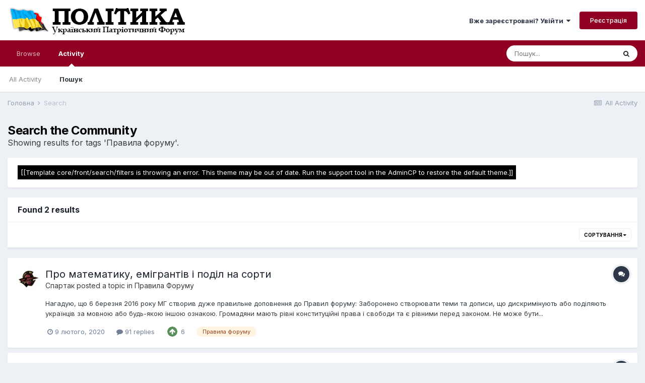

--- FILE ---
content_type: text/html;charset=UTF-8
request_url: https://uapolitics.com/index.php?/search/&tags=%D0%9F%D1%80%D0%B0%D0%B2%D0%B8%D0%BB%D0%B0%20%D1%84%D0%BE%D1%80%D1%83%D0%BC%D1%83&_nodeSelectName=gallery_image_node&_noJs=1
body_size: 10906
content:
<!DOCTYPE html>
<html lang="" dir="ltr">
	<head>
		<meta charset="utf-8">
		<title>Showing results for tags &#039;Правила форуму&#039;. - UaPolitics</title>
		
		
		
		

	<meta name="viewport" content="width=device-width, initial-scale=1">


	
	


	<meta name="twitter:card" content="summary" />



	
		
			
				<meta name="robots" content="noindex">
			
		
	

	
		
			
				<meta property="og:site_name" content="UaPolitics">
			
		
	

	
		
			
				<meta property="og:locale" content="">
			
		
	





<link rel="manifest" href="https://uapolitics.com/index.php?/manifest.webmanifest/">
<meta name="msapplication-config" content="https://uapolitics.com/index.php?/browserconfig.xml/">
<meta name="msapplication-starturl" content="/">
<meta name="application-name" content="UaPolitics">
<meta name="apple-mobile-web-app-title" content="UaPolitics">

	<meta name="theme-color" content="#ffffff">










<link rel="preload" href="//uapolitics.com/applications/core/interface/font/fontawesome-webfont.woff2?v=4.7.0" as="font" crossorigin="anonymous">
		


	
		<link href="https://fonts.googleapis.com/css?family=Inter:300,300i,400,400i,500,700,700i" rel="stylesheet" referrerpolicy="origin">
	



	<link rel='stylesheet' href='https://uapolitics.com/uploads/css_built_1/341e4a57816af3ba440d891ca87450ff_framework.css?v=4e52a1ea3c1650707003' media='all'>

	<link rel='stylesheet' href='https://uapolitics.com/uploads/css_built_1/05e81b71abe4f22d6eb8d1a929494829_responsive.css?v=4e52a1ea3c1650707003' media='all'>

	<link rel='stylesheet' href='https://uapolitics.com/uploads/css_built_1/20446cf2d164adcc029377cb04d43d17_flags.css?v=4e52a1ea3c1650707003' media='all'>

	<link rel='stylesheet' href='https://uapolitics.com/uploads/css_built_1/90eb5adf50a8c640f633d47fd7eb1778_core.css?v=4e52a1ea3c1650707003' media='all'>

	<link rel='stylesheet' href='https://uapolitics.com/uploads/css_built_1/5a0da001ccc2200dc5625c3f3934497d_core_responsive.css?v=4e52a1ea3c1650707003' media='all'>

	<link rel='stylesheet' href='https://uapolitics.com/uploads/css_built_1/f2ef08fd7eaff94a9763df0d2e2aaa1f_streams.css?v=4e52a1ea3c1650707003' media='all'>

	<link rel='stylesheet' href='https://uapolitics.com/uploads/css_built_1/802f8406e60523fd5b2af0bb4d7ccf04_search.css?v=4e52a1ea3c1650707003' media='all'>

	<link rel='stylesheet' href='https://uapolitics.com/uploads/css_built_1/ae8d39c59d6f1b4d32a059629f12aaf5_search_responsive.css?v=4e52a1ea3c1650707003' media='all'>

	<link rel='stylesheet' href='https://uapolitics.com/uploads/css_built_1/8a32dcbf06236254181d222455063219_global.css?v=4e52a1ea3c1650707003' media='all'>





<link rel='stylesheet' href='https://uapolitics.com/uploads/css_built_1/258adbb6e4f3e83cd3b355f84e3fa002_custom.css?v=4e52a1ea3c1650707003' media='all'>




		
		

	</head>
	<body class='ipsApp ipsApp_front ipsJS_none ipsClearfix' data-controller='core.front.core.app' data-message="" data-pageApp='core' data-pageLocation='front' data-pageModule='search' data-pageController='search'   >
		
		  <a href='#ipsLayout_mainArea' class='ipsHide' title='Перейти до основного змісту на цій сторінці' accesskey='m'>Перейти до змісту</a>
		<div id='ipsLayout_header' class='ipsClearfix'>
			





			<header>
				<div class='ipsLayout_container'>
					


<a href='https://uapolitics.com/' id='elLogo' accesskey='1'><img src="https://uapolitics.com/uploads/monthly_2022_04/5_POLITYKA_2_64.png.661b87bf22d847d88f0f93f3eaba54b4.png" alt='UaPolitics'></a>

					
						

	<ul id='elUserNav' class='ipsList_inline cSignedOut ipsResponsive_showDesktop'>
		
		<li id='elSignInLink'>
			<a href='https://uapolitics.com/index.php?/login/' data-ipsMenu-closeOnClick="false" data-ipsMenu id='elUserSignIn'>
				Вже зареєстровані? Увійти &nbsp;<i class='fa fa-caret-down'></i>
			</a>
			
<div id='elUserSignIn_menu' class='ipsMenu ipsMenu_auto ipsHide'>
	<form accept-charset='utf-8' method='post' action='https://uapolitics.com/index.php?/login/'>
		<input type="hidden" name="csrfKey" value="264824733264acd9222e2249b835c18f">
		<input type="hidden" name="ref" value="aHR0cHM6Ly91YXBvbGl0aWNzLmNvbS9pbmRleC5waHA/L3NlYXJjaC8mdGFncz0lRDAlOUYlRDElODAlRDAlQjAlRDAlQjIlRDAlQjglRDAlQkIlRDAlQjAlMjAlRDElODQlRDAlQkUlRDElODAlRDElODMlRDAlQkMlRDElODMmX25vZGVTZWxlY3ROYW1lPWdhbGxlcnlfaW1hZ2Vfbm9kZSZfbm9Kcz0x">
		<div data-role="loginForm">
			
			
			
				
<div class="ipsPad ipsForm ipsForm_vertical">
	<h4 class="ipsType_sectionHead">Увійти</h4>
	<br><br>
	<ul class='ipsList_reset'>
		<li class="ipsFieldRow ipsFieldRow_noLabel ipsFieldRow_fullWidth">
			
			
				<input type="text" placeholder="Ім'я, що відображається, або email адреса" name="auth" autocomplete="email">
			
		</li>
		<li class="ipsFieldRow ipsFieldRow_noLabel ipsFieldRow_fullWidth">
			<input type="password" placeholder="Пароль" name="password" autocomplete="current-password">
		</li>
		<li class="ipsFieldRow ipsFieldRow_checkbox ipsClearfix">
			<span class="ipsCustomInput">
				<input type="checkbox" name="remember_me" id="remember_me_checkbox" value="1" checked aria-checked="true">
				<span></span>
			</span>
			<div class="ipsFieldRow_content">
				<label class="ipsFieldRow_label" for="remember_me_checkbox">Запам'ятати</label>
				<span class="ipsFieldRow_desc">Не рекомендується для комп'ютерів із загальним доступом</span>
			</div>
		</li>
		<li class="ipsFieldRow ipsFieldRow_fullWidth">
			<button type="submit" name="_processLogin" value="usernamepassword" class="ipsButton ipsButton_primary ipsButton_small" id="elSignIn_submit">Увійти</button>
			
				<p class="ipsType_right ipsType_small">
					
						<a href='https://uapolitics.com/index.php?/lostpassword/' data-ipsDialog data-ipsDialog-title='Забули пароль?'>
					
					Забули пароль?</a>
				</p>
			
		</li>
	</ul>
</div>
			
		</div>
	</form>
</div>
		</li>
		
			<li>
				
					<a href='https://uapolitics.com/index.php?/register/' data-ipsDialog data-ipsDialog-size='narrow' data-ipsDialog-title='Реєстрація' id='elRegisterButton' class='ipsButton ipsButton_normal ipsButton_primary'>Реєстрація</a>
				
			</li>
		
	</ul>

						
<ul class='ipsMobileHamburger ipsList_reset ipsResponsive_hideDesktop'>
	<li data-ipsDrawer data-ipsDrawer-drawerElem='#elMobileDrawer'>
		<a href='#'>
			
			
				
			
			
			
			<i class='fa fa-navicon'></i>
		</a>
	</li>
</ul>
					
				</div>
			</header>
			

	<nav data-controller='core.front.core.navBar' class=' ipsResponsive_showDesktop'>
		<div class='ipsNavBar_primary ipsLayout_container '>
			<ul data-role="primaryNavBar" class='ipsClearfix'>
				


	
		
		
		<li  id='elNavSecondary_1' data-role="navBarItem" data-navApp="core" data-navExt="CustomItem">
			
			
				<a href="https://uapolitics.com"  data-navItem-id="1" >
					Browse<span class='ipsNavBar_active__identifier'></span>
				</a>
			
			
				<ul class='ipsNavBar_secondary ipsHide' data-role='secondaryNavBar'>
					


	
	

	
		
		
		<li  id='elNavSecondary_10' data-role="navBarItem" data-navApp="forums" data-navExt="Forums">
			
			
				<a href="https://uapolitics.com/index.php"  data-navItem-id="10" >
					Forums<span class='ipsNavBar_active__identifier'></span>
				</a>
			
			
		</li>
	
	

	
		
		
		<li  id='elNavSecondary_11' data-role="navBarItem" data-navApp="gallery" data-navExt="Gallery">
			
			
				<a href="https://uapolitics.com/index.php?/gallery/"  data-navItem-id="11" >
					Gallery<span class='ipsNavBar_active__identifier'></span>
				</a>
			
			
		</li>
	
	

	
	

	
		
		
		<li  id='elNavSecondary_13' data-role="navBarItem" data-navApp="core" data-navExt="StaffDirectory">
			
			
				<a href="https://uapolitics.com/index.php?/staff/"  data-navItem-id="13" >
					Staff<span class='ipsNavBar_active__identifier'></span>
				</a>
			
			
		</li>
	
	

	
		
		
		<li  id='elNavSecondary_14' data-role="navBarItem" data-navApp="core" data-navExt="OnlineUsers">
			
			
				<a href="https://uapolitics.com/index.php?/online/"  data-navItem-id="14" >
					Online Users<span class='ipsNavBar_active__identifier'></span>
				</a>
			
			
		</li>
	
	

	
		
		
		<li  id='elNavSecondary_15' data-role="navBarItem" data-navApp="core" data-navExt="Leaderboard">
			
			
				<a href="https://uapolitics.com/index.php?/leaderboard/"  data-navItem-id="15" >
					Leaderboard<span class='ipsNavBar_active__identifier'></span>
				</a>
			
			
		</li>
	
	

					<li class='ipsHide' id='elNavigationMore_1' data-role='navMore'>
						<a href='#' data-ipsMenu data-ipsMenu-appendTo='#elNavigationMore_1' id='elNavigationMore_1_dropdown'>Більше <i class='fa fa-caret-down'></i></a>
						<ul class='ipsHide ipsMenu ipsMenu_auto' id='elNavigationMore_1_dropdown_menu' data-role='moreDropdown'></ul>
					</li>
				</ul>
			
		</li>
	
	

	
		
		
			
		
		<li class='ipsNavBar_active' data-active id='elNavSecondary_2' data-role="navBarItem" data-navApp="core" data-navExt="CustomItem">
			
			
				<a href="https://uapolitics.com/index.php?/discover/"  data-navItem-id="2" data-navDefault>
					Activity<span class='ipsNavBar_active__identifier'></span>
				</a>
			
			
				<ul class='ipsNavBar_secondary ' data-role='secondaryNavBar'>
					


	
		
		
		<li  id='elNavSecondary_4' data-role="navBarItem" data-navApp="core" data-navExt="AllActivity">
			
			
				<a href="https://uapolitics.com/index.php?/discover/"  data-navItem-id="4" >
					All Activity<span class='ipsNavBar_active__identifier'></span>
				</a>
			
			
		</li>
	
	

	
	

	
	

	
	

	
		
		
			
		
		<li class='ipsNavBar_active' data-active id='elNavSecondary_8' data-role="navBarItem" data-navApp="core" data-navExt="Search">
			
			
				<a href="https://uapolitics.com/index.php?/search/"  data-navItem-id="8" data-navDefault>
					Пошук<span class='ipsNavBar_active__identifier'></span>
				</a>
			
			
		</li>
	
	

	
	

					<li class='ipsHide' id='elNavigationMore_2' data-role='navMore'>
						<a href='#' data-ipsMenu data-ipsMenu-appendTo='#elNavigationMore_2' id='elNavigationMore_2_dropdown'>Більше <i class='fa fa-caret-down'></i></a>
						<ul class='ipsHide ipsMenu ipsMenu_auto' id='elNavigationMore_2_dropdown_menu' data-role='moreDropdown'></ul>
					</li>
				</ul>
			
		</li>
	
	

				<li class='ipsHide' id='elNavigationMore' data-role='navMore'>
					<a href='#' data-ipsMenu data-ipsMenu-appendTo='#elNavigationMore' id='elNavigationMore_dropdown'>Більше</a>
					<ul class='ipsNavBar_secondary ipsHide' data-role='secondaryNavBar'>
						<li class='ipsHide' id='elNavigationMore_more' data-role='navMore'>
							<a href='#' data-ipsMenu data-ipsMenu-appendTo='#elNavigationMore_more' id='elNavigationMore_more_dropdown'>Більше <i class='fa fa-caret-down'></i></a>
							<ul class='ipsHide ipsMenu ipsMenu_auto' id='elNavigationMore_more_dropdown_menu' data-role='moreDropdown'></ul>
						</li>
					</ul>
				</li>
			</ul>
			

	<div id="elSearchWrapper">
		<div id='elSearch' class='' data-controller='core.front.core.quickSearch'>
			<form accept-charset='utf-8' action='//uapolitics.com/index.php?/search/&amp;do=quicksearch' method='post'>
				<input type='search' id='elSearchField' placeholder='Пошук...' name='q' autocomplete='off' aria-label='Пошук'>
				<button class='cSearchSubmit' type="submit" aria-label='Пошук'><i class="fa fa-search"></i></button>
				<div id="elSearchExpanded">
					<div class="ipsMenu_title">
						Search In
					</div>
					<ul class="ipsSideMenu_list ipsSideMenu_withRadios ipsSideMenu_small" data-ipsSideMenu data-ipsSideMenu-type="radio" data-ipsSideMenu-responsive="false" data-role="searchContexts">
						<li>
							<span class='ipsSideMenu_item ipsSideMenu_itemActive' data-ipsMenuValue='all'>
								<input type="radio" name="type" value="all" checked id="elQuickSearchRadio_type_all">
								<label for='elQuickSearchRadio_type_all' id='elQuickSearchRadio_type_all_label'>Скрізь</label>
							</span>
						</li>
						
						
						
						<li data-role="showMoreSearchContexts">
							<span class='ipsSideMenu_item' data-action="showMoreSearchContexts" data-exclude="all">
								Ще...
							</span>
						</li>
					</ul>
					<div class="ipsMenu_title">
						Find results that contain...
					</div>
					<ul class='ipsSideMenu_list ipsSideMenu_withRadios ipsSideMenu_small ipsType_normal' role="radiogroup" data-ipsSideMenu data-ipsSideMenu-type="radio" data-ipsSideMenu-responsive="false" data-filterType='andOr'>
						
							<li>
								<span class='ipsSideMenu_item ipsSideMenu_itemActive' data-ipsMenuValue='or'>
									<input type="radio" name="search_and_or" value="or" checked id="elRadio_andOr_or">
									<label for='elRadio_andOr_or' id='elField_andOr_label_or'><em>Any</em> of my search term words</label>
								</span>
							</li>
						
							<li>
								<span class='ipsSideMenu_item ' data-ipsMenuValue='and'>
									<input type="radio" name="search_and_or" value="and"  id="elRadio_andOr_and">
									<label for='elRadio_andOr_and' id='elField_andOr_label_and'><em>All</em> of my search term words</label>
								</span>
							</li>
						
					</ul>
					<div class="ipsMenu_title">
						Find results in...
					</div>
					<ul class='ipsSideMenu_list ipsSideMenu_withRadios ipsSideMenu_small ipsType_normal' role="radiogroup" data-ipsSideMenu data-ipsSideMenu-type="radio" data-ipsSideMenu-responsive="false" data-filterType='searchIn'>
						<li>
							<span class='ipsSideMenu_item ipsSideMenu_itemActive' data-ipsMenuValue='all'>
								<input type="radio" name="search_in" value="all" checked id="elRadio_searchIn_and">
								<label for='elRadio_searchIn_and' id='elField_searchIn_label_all'>Content titles and body</label>
							</span>
						</li>
						<li>
							<span class='ipsSideMenu_item' data-ipsMenuValue='titles'>
								<input type="radio" name="search_in" value="titles" id="elRadio_searchIn_titles">
								<label for='elRadio_searchIn_titles' id='elField_searchIn_label_titles'>Content titles only</label>
							</span>
						</li>
					</ul>
				</div>
			</form>
		</div>
	</div>

		</div>
	</nav>

			
<ul id='elMobileNav' class='ipsResponsive_hideDesktop' data-controller='core.front.core.mobileNav'>
	
		
			<li id='elMobileBreadcrumb'>
				<a href='https://uapolitics.com/'>
					<span>Головна</span>
				</a>
			</li>
		
	
	
	
	<li >
		<a data-action="defaultStream" href='https://uapolitics.com/index.php?/discover/'><i class="fa fa-newspaper-o" aria-hidden="true"></i></a>
	</li>

	

	
		<li class='ipsJS_show'>
			<a href='https://uapolitics.com/index.php?/search/'><i class='fa fa-search'></i></a>
		</li>
	
</ul>
		</div>
		<main id='ipsLayout_body' class='ipsLayout_container'>
			<div id='ipsLayout_contentArea'>
				<div id='ipsLayout_contentWrapper'>
					
<nav class='ipsBreadcrumb ipsBreadcrumb_top ipsFaded_withHover'>
	

	<ul class='ipsList_inline ipsPos_right'>
		
		<li >
			<a data-action="defaultStream" class='ipsType_light '  href='https://uapolitics.com/index.php?/discover/'><i class="fa fa-newspaper-o" aria-hidden="true"></i> <span>All Activity</span></a>
		</li>
		
	</ul>

	<ul data-role="breadcrumbList">
		<li>
			<a title="Головна" href='https://uapolitics.com/'>
				<span>Головна <i class='fa fa-angle-right'></i></span>
			</a>
		</li>
		
		
			<li>
				
					<a href='https://uapolitics.com/index.php?/search/'>
						<span>Search </span>
					</a>
				
			</li>
		
	</ul>
</nav>
					
					<div id='ipsLayout_mainArea'>
						
						
						
						

	




						

<div data-controller='core.front.search.main' data-baseURL='https://uapolitics.com/index.php?/search/'>
	<div class='ipsResponsive_hidePhone ipsPageHeader'>
		<h1 class='ipsType_pageTitle'>Search the Community</h1>
		<p class='ipsType_reset ipsType_large ' data-role='searchBlurb'>Showing results for tags &#039;Правила форуму&#039;.</p>
	</div>
	
	

	<div class='ipsBox ipsPadding ipsResponsive_pull ipsMargin_top' data-controller='core.front.search.filters' id='elSearchFilters'>
		<span style='background:black;color:white;padding:6px;'>[[Template core/front/search/filters is throwing an error. This theme may be out of date. Run the support tool in the AdminCP to restore the default theme.]]</span>
	</div>

	<div id="elSearch_main" class='ipsSpacer_top' data-role='filterContent'>
		
			

<div data-controller='core.front.search.results' data-term='[]' data-role="resultsArea" class='ipsResponsive_pull'>
	

<div class='ipsBox ipsMargin_bottom'>
	<p class='ipsType_sectionTitle'>Found 2 results</p>
	
	<div class="ipsButtonBar ipsPad_half ipsClearfix ipsClear">
		
		
			<ul class="ipsButtonRow ipsPos_right ipsClearfix">
				<li>
					<a href="#elSortByMenu_menu" id="elSortByMenu_search_results" data-role="sortButton" data-ipsMenu data-ipsMenu-activeClass="ipsButtonRow_active" data-ipsMenu-selectable="radio">Сортування <i class="fa fa-caret-down"></i></a>
					<ul class="ipsMenu ipsMenu_auto ipsMenu_withStem ipsMenu_selectable ipsHide" id="elSortByMenu_search_results_menu">
						
							<li class="ipsMenu_item" data-sortDirection='desc'><a href="https://uapolitics.com/index.php?/search/&amp;tags=%D0%9F%D1%80%D0%B0%D0%B2%D0%B8%D0%BB%D0%B0%20%D1%84%D0%BE%D1%80%D1%83%D0%BC%D1%83&amp;updated_after=any&amp;sortby=newest">Дата</a></li>
							<li class="ipsMenu_item ipsMenu_itemChecked" data-sortDirection='desc'><a href="https://uapolitics.com/index.php?/search/&amp;tags=%D0%9F%D1%80%D0%B0%D0%B2%D0%B8%D0%BB%D0%B0%20%D1%84%D0%BE%D1%80%D1%83%D0%BC%D1%83&amp;updated_after=any&amp;sortby=relevancy">Relevancy</a></li>
						
					</ul>
				</li>	
			</ul>
		
	</div>
	
</div>


	<ol class="ipsStream ipsList_reset " data-role='resultsContents' >
		
			
				

<li class='ipsStreamItem ipsStreamItem_contentBlock ipsStreamItem_expanded ipsAreaBackground_reset ipsPad  ' data-role='activityItem' data-timestamp='1581261316'>
	<div class='ipsStreamItem_container ipsClearfix'>
		
			
			<div class='ipsStreamItem_header ipsPhotoPanel ipsPhotoPanel_mini'>
				
					<span class='ipsStreamItem_contentType' data-ipsTooltip title='Topic'><i class='fa fa-comments'></i></span>
				
				

	<a href="https://uapolitics.com/index.php?/profile/1716-spartak/" rel="nofollow" data-ipsHover data-ipsHover-target="https://uapolitics.com/index.php?/profile/1716-spartak/&amp;do=hovercard" class="ipsUserPhoto ipsUserPhoto_mini" title="Перейти у профіль Спартак">
		<img src='https://uapolitics.com/uploads/profile/photo-thumb-1716.png' alt='Спартак' loading="lazy">
	</a>

				<div class=''>
					
					<h2 class='ipsType_reset ipsStreamItem_title ipsContained_container '>
						
						
						<span class='ipsType_break ipsContained'>
							<a href='https://uapolitics.com/index.php?/topic/39513-pro-matematiku-emigrantiv-i-podil-na-sorti/&amp;do=findComment&amp;comment=1158799' data-linkType="link" data-searchable> Про математику, емігрантів і поділ на сорти</a>
						</span>
						
					</h2>
					
						<p class='ipsType_reset ipsStreamItem_status ipsType_blendLinks'>
							
<a href='https://uapolitics.com/index.php?/profile/1716-spartak/' rel="nofollow" data-ipsHover data-ipsHover-width="370" data-ipsHover-target='https://uapolitics.com/index.php?/profile/1716-spartak/&amp;do=hovercard' title="Перейти у профіль Спартак" class="ipsType_break">Спартак</a> posted a topic in  <a href='https://uapolitics.com/index.php?/forum/21-pravila-forumu/'>Правила Форуму</a>
						</p>
					
					
						
					
				</div>
			</div>
			
				<div class='ipsStreamItem_snippet ipsType_break'>
					
					 	

	<div class='ipsType_richText ipsContained ipsType_medium'>
		<div data-searchable data-findTerm>
			Нагадую, що 6 березня 2016 року МГ створив дуже правильне доповнення до Правил форуму:   Заборонено створювати теми та дописи, що дискримінують або поділяють українців за мовною або будь-якою іншою ознакою. Громадяни мають рівні конституційні права і свободи та є рівними перед законом. Не може бути привілеїв чи обмежень за ознаками раси, кольору шкіри, політичних, релігійних та інших переконань, статі, етнічного та соціального походження, майнового стану, місця проживання, за мовними або іншими ознаками.   Порушення цього правила прирівнюється до п4. Ксенофобія і антисемітизм, расизм, нацизм та інші людиноненависницькі прояви   Citizen UA  - 4.1 Вперше ---- ПОПЕРЕДЖЕННЯ, 5 балів (12 год.) На розсуд модератора   за "емігрантський непотріб"     Spencer H.  - 4.1 Вперше ---- ПОПЕРЕДЖЕННЯ, 5 балів (12 год.) На розсуд модератора   за    (до речі "емігрантський непотріб" є реакцією якраз на цей висер)     Увага! Шановні форумчани! З цього моменту усі бажаючі пофілософствуати на тему 75% і 25% мають 2 шляхи: 1. в математичний клас 2. нах з форуму.   На пальцях: населення України 40 з гаком мільйонів. Офіційних виборців - 30 105 004 Виборців Зеленського у 2-ому турі - 13 541 528 (міфічні 75% українців) Виборців Порошенка у 2-ому турі - 4 522 450 (міфічні 25% українців) Разом всіх виборців Порошенка і Зеленського менше 50% громадян України   Тому за будь які спроби приписувати міфічну підтримку Зеленського більшості українцям чи чверть населення записати до прихильників Порошенка, такий юзер буде банитись за п.3. Усвідомлена цілеспрямована дезінформація. Розповсюдження суспільнонебезпечної брехні, особливо в корисливих, або ідеологічно-пропагандистських цілях   За спроби оголосити неукраїнцями когось за його політичний вибір, як вже було сказано буде п4. Ксенофобія і антисемітизм, расизм, нацизм та інші людиноненависницькі прояви Даний пункт не стосується лише тих, хто голосує за доведено антиукраїнських політиків, які підтримують сепаратизм та антиукраїнську діяльність, таких, як Медведчук чи Шарій.   Можете скільки завгодно розводитись про утиски свободи слова і погрожувати самовипилятись - я не дозволю засрати форум штабним лайном про поділ українців на сорти.   P.S. Cподіваюсь, що Манафорта в американській в'язниці будуть натхненно дерти в сраку за те, що запустив цей маховик.
		</div>
	</div>

					
				</div>
				<ul class='ipsList_inline ipsStreamItem_meta ipsGap:1'>
					<li class='ipsType_light ipsType_medium'>
						<a rel="nofollow" href='https://uapolitics.com/index.php?/topic/39513-pro-matematiku-emigrantiv-i-podil-na-sorti/&amp;do=findComment&amp;comment=1158799' class='ipsType_blendLinks'><i class='fa fa-clock-o'></i> <time datetime='2020-02-09T15:15:16Z' title='02/09/20 15:15 ' data-short='5 г'>9 лютого, 2020</time></a>
					</li>
					
						<li class='ipsType_light ipsType_medium'>
							<a href='https://uapolitics.com/index.php?/topic/39513-pro-matematiku-emigrantiv-i-podil-na-sorti/&amp;do=findComment&amp;comment=1158799' class='ipsType_blendLinks'>
								
									<i class='fa fa-comment'></i> 91 replies
								
							</a>
						</li>
					
					
						
							<li>


	<div class='ipsReactOverview ipsReactOverview_small ipsType_light'>
		<ul>
			<li class='ipsReactOverview_repCount'>
				6
			</li>
			
				
				<li>
					
						<span data-ipsTooltip title="Upvote">
					
							<img src='https://uapolitics.com/uploads/reactions/react_up.png' alt="Upvote">
					
						</span>
					
				</li>
			
		</ul>
	</div>
</li>
						
					
					
						<li>


	
		<ul class='ipsTags ipsTags_inline ipsList_inline  ipsGap:1 ipsGap_row:0'>
			
				
					
						

<li >
	
	<a href="https://uapolitics.com/index.php?/search/&amp;tags=%D0%9F%D1%80%D0%B0%D0%B2%D0%B8%D0%BB%D0%B0%20%D1%84%D0%BE%D1%80%D1%83%D0%BC%D1%83" class='ipsTag' title="Знайти інший контент з тегом 'Правила форуму'" rel="tag"><span>Правила форуму</span></a>
	
</li>
					
				
			
			
		</ul>
	
</li>
					
				</ul>
			
		
	</div>
</li>
			
		
			
				

<li class='ipsStreamItem ipsStreamItem_contentBlock ipsStreamItem_expanded ipsAreaBackground_reset ipsPad  ' data-role='activityItem' data-timestamp='1577735841'>
	<div class='ipsStreamItem_container ipsClearfix'>
		
			
			<div class='ipsStreamItem_header ipsPhotoPanel ipsPhotoPanel_mini'>
				
					<span class='ipsStreamItem_contentType' data-ipsTooltip title='Topic'><i class='fa fa-comments'></i></span>
				
				

	<a href="https://uapolitics.com/index.php?/profile/1-admin/" rel="nofollow" data-ipsHover data-ipsHover-target="https://uapolitics.com/index.php?/profile/1-admin/&amp;do=hovercard" class="ipsUserPhoto ipsUserPhoto_mini" title="Перейти у профіль admin">
		<img src='https://uapolitics.com/uploads/profile/photo-thumb-1.jpg' alt='admin' loading="lazy">
	</a>

				<div class=''>
					
					<h2 class='ipsType_reset ipsStreamItem_title ipsContained_container '>
						
						
						<span class='ipsType_break ipsContained'>
							<a href='https://uapolitics.com/index.php?/topic/39388-pro-hohliv-maydanutih-i-tp/&amp;do=findComment&amp;comment=1154022' data-linkType="link" data-searchable> Про хохлів, майданутих і т.п.</a>
						</span>
						
					</h2>
					
						<p class='ipsType_reset ipsStreamItem_status ipsType_blendLinks'>
							
<a href='https://uapolitics.com/index.php?/profile/1-admin/' rel="nofollow" data-ipsHover data-ipsHover-width="370" data-ipsHover-target='https://uapolitics.com/index.php?/profile/1-admin/&amp;do=hovercard' title="Перейти у профіль admin" class="ipsType_break">admin</a> posted a topic in  <a href='https://uapolitics.com/index.php?/forum/21-pravila-forumu/'>Правила Форуму</a>
						</p>
					
					
						
					
				</div>
			</div>
			
				<div class='ipsStreamItem_snippet ipsType_break'>
					
					 	

	<div class='ipsType_richText ipsContained ipsType_medium'>
		<div data-searchable data-findTerm>
			Тему з хохлами в заголовку знесено в смітник.   На майбутнє: якщо ви хочете запостити щось про хохлів,і т.п. як позицію якогось політика (Зеленського/Порошенка/Тимошенко/інших), а не свою власну, то називайте тему так, щоб це було зрозуміло з назви.   Це перше попередження, воно ж і останнє.   Усі теми з прямим використанням від імені автора слів: Хохли свідоміти мовнюки гіднюки майдануті і т.д. і т.п. будуть зноситись в смітник, а автор - банитись.   Термін "малороси" прийнятний до використання щодо якоїсь конкретної групи українців (наприклад вати), але при використанні його як назви для усіх українців - див. вище.   Перевірити правильність формулювання дуже просто: уявіть що ви заходите в кафе де культурно відпочивають інтелігентні люди (наприклад ветерани АТО) і починаєте спілкування з оцієї фрази - заголовку теми. Якщо вам наб'ють морду, перш ніж ви встигнете пояснити свій тонкий сарказм - отже ваш заголовок варто змінити.
		</div>
	</div>

					
				</div>
				<ul class='ipsList_inline ipsStreamItem_meta ipsGap:1'>
					<li class='ipsType_light ipsType_medium'>
						<a rel="nofollow" href='https://uapolitics.com/index.php?/topic/39388-pro-hohliv-maydanutih-i-tp/&amp;do=findComment&amp;comment=1154022' class='ipsType_blendLinks'><i class='fa fa-clock-o'></i> <time datetime='2019-12-30T19:57:21Z' title='12/30/19 19:57 ' data-short='6 г'>30 грудня, 2019</time></a>
					</li>
					
						<li class='ipsType_light ipsType_medium'>
							<a href='https://uapolitics.com/index.php?/topic/39388-pro-hohliv-maydanutih-i-tp/&amp;do=findComment&amp;comment=1154022' class='ipsType_blendLinks'>
								
									<i class='fa fa-comment'></i> 6 replies
								
							</a>
						</li>
					
					
						
							<li>


	<div class='ipsReactOverview ipsReactOverview_small ipsType_light'>
		<ul>
			<li class='ipsReactOverview_repCount'>
				7
			</li>
			
				
				<li>
					
						<span data-ipsTooltip title="Upvote">
					
							<img src='https://uapolitics.com/uploads/reactions/react_up.png' alt="Upvote">
					
						</span>
					
				</li>
			
		</ul>
	</div>
</li>
						
					
					
						<li>


	
		<ul class='ipsTags ipsTags_inline ipsList_inline  ipsGap:1 ipsGap_row:0'>
			
				
					
						

<li >
	
	<a href="https://uapolitics.com/index.php?/search/&amp;tags=%D0%BF%D1%80%D0%B0%D0%B2%D0%B8%D0%BB%D0%B0%20%D1%84%D0%BE%D1%80%D1%83%D0%BC%D1%83" class='ipsTag' title="Знайти інший контент з тегом 'правила форуму'" rel="tag"><span>правила форуму</span></a>
	
</li>
					
				
			
			
		</ul>
	
</li>
					
				</ul>
			
		
	</div>
</li>
			
		
	</ol>


</div>
		
	</div>
</div>

						


					</div>
					


					
<nav class='ipsBreadcrumb ipsBreadcrumb_bottom ipsFaded_withHover'>
	
		


	

	<ul class='ipsList_inline ipsPos_right'>
		
		<li >
			<a data-action="defaultStream" class='ipsType_light '  href='https://uapolitics.com/index.php?/discover/'><i class="fa fa-newspaper-o" aria-hidden="true"></i> <span>All Activity</span></a>
		</li>
		
	</ul>

	<ul data-role="breadcrumbList">
		<li>
			<a title="Головна" href='https://uapolitics.com/'>
				<span>Головна <i class='fa fa-angle-right'></i></span>
			</a>
		</li>
		
		
			<li>
				
					<a href='https://uapolitics.com/index.php?/search/'>
						<span>Search </span>
					</a>
				
			</li>
		
	</ul>
</nav>
				</div>
			</div>
			
		</main>
		<footer id='ipsLayout_footer' class='ipsClearfix'>
			<div class='ipsLayout_container'>
				
				


<ul class='ipsList_inline ipsType_center ipsSpacer_top' id="elFooterLinks">
	
	
		<li>
			<a href='#elNavLang_menu' id='elNavLang' data-ipsMenu data-ipsMenu-above>Мова <i class='fa fa-caret-down'></i></a>
			<ul id='elNavLang_menu' class='ipsMenu ipsMenu_selectable ipsHide'>
			
				<li class='ipsMenu_item'>
					<form action="//uapolitics.com/index.php?/language/&amp;csrfKey=264824733264acd9222e2249b835c18f" method="post">
					<input type="hidden" name="ref" value="aHR0cHM6Ly91YXBvbGl0aWNzLmNvbS9pbmRleC5waHA/L3NlYXJjaC8mdGFncz0lRDAlOUYlRDElODAlRDAlQjAlRDAlQjIlRDAlQjglRDAlQkIlRDAlQjAlMjAlRDElODQlRDAlQkUlRDElODAlRDElODMlRDAlQkMlRDElODMmX25vZGVTZWxlY3ROYW1lPWdhbGxlcnlfaW1hZ2Vfbm9kZSZfbm9Kcz0x">
					<button type='submit' name='id' value='1' class='ipsButton ipsButton_link ipsButton_link_secondary'><i class='ipsFlag ipsFlag-us'></i> English (USA) </button>
					</form>
				</li>
			
				<li class='ipsMenu_item ipsMenu_itemChecked'>
					<form action="//uapolitics.com/index.php?/language/&amp;csrfKey=264824733264acd9222e2249b835c18f" method="post">
					<input type="hidden" name="ref" value="aHR0cHM6Ly91YXBvbGl0aWNzLmNvbS9pbmRleC5waHA/L3NlYXJjaC8mdGFncz0lRDAlOUYlRDElODAlRDAlQjAlRDAlQjIlRDAlQjglRDAlQkIlRDAlQjAlMjAlRDElODQlRDAlQkUlRDElODAlRDElODMlRDAlQkMlRDElODMmX25vZGVTZWxlY3ROYW1lPWdhbGxlcnlfaW1hZ2Vfbm9kZSZfbm9Kcz0x">
					<button type='submit' name='id' value='2' class='ipsButton ipsButton_link ipsButton_link_secondary'><i class='ipsFlag ipsFlag-'></i> Українська (За замовчуванням)</button>
					</form>
				</li>
			
			</ul>
		</li>
	
	
	
	
	
		<li><a rel="nofollow" href='https://uapolitics.com/index.php?/contact/' data-ipsdialog data-ipsDialog-remoteSubmit data-ipsDialog-flashMessage='Дякую, ваше повідомлення було надіслано адміністраторам.' data-ipsdialog-title="Зворотній зв'язок">Зворотній зв'язок</a></li>
	
</ul>	


<p id='elCopyright'>
	<span id='elCopyright_userLine'></span>
	<a rel='nofollow' title='Invision Community' href='https://www.invisioncommunity.com/'>Powered by Invision Community</a><br><a href='https://ipbmafia.ru' style='display:none'>Поддержка Invision Community в России</a>
</p>
			</div>
		</footer>
		
<div id='elMobileDrawer' class='ipsDrawer ipsHide'>
	<div class='ipsDrawer_menu'>
		<a href='#' class='ipsDrawer_close' data-action='close'><span>&times;</span></a>
		<div class='ipsDrawer_content ipsFlex ipsFlex-fd:column'>
			
				<div class='ipsPadding ipsBorder_bottom'>
					<ul class='ipsToolList ipsToolList_vertical'>
						<li>
							<a href='https://uapolitics.com/index.php?/login/' id='elSigninButton_mobile' class='ipsButton ipsButton_light ipsButton_small ipsButton_fullWidth'>Вже зареєстровані? Увійти</a>
						</li>
						
							<li>
								
									<a href='https://uapolitics.com/index.php?/register/' data-ipsDialog data-ipsDialog-size='narrow' data-ipsDialog-title='Реєстрація' data-ipsDialog-fixed='true' id='elRegisterButton_mobile' class='ipsButton ipsButton_small ipsButton_fullWidth ipsButton_important'>Реєстрація</a>
								
							</li>
						
					</ul>
				</div>
			

			<ul class='ipsDrawer_list ipsFlex-flex:11'>
				

				
				
				
				
					
						
						
							<li class='ipsDrawer_itemParent'>
								<h4 class='ipsDrawer_title'><a href='#'>Browse</a></h4>
								<ul class='ipsDrawer_list'>
									<li data-action="back"><a href='#'>Назад</a></li>
									
									
										
										
										
											
										
											
												
											
										
											
												
											
										
											
										
											
												
											
										
											
												
											
										
											
												
											
										
									
													
									
										<li><a href='https://uapolitics.com'>Browse</a></li>
									
									
									
										


	

	
		
			<li>
				<a href='https://uapolitics.com/index.php' >
					Forums
				</a>
			</li>
		
	

	
		
			<li>
				<a href='https://uapolitics.com/index.php?/gallery/' >
					Gallery
				</a>
			</li>
		
	

	

	
		
			<li>
				<a href='https://uapolitics.com/index.php?/staff/' >
					Staff
				</a>
			</li>
		
	

	
		
			<li>
				<a href='https://uapolitics.com/index.php?/online/' >
					Online Users
				</a>
			</li>
		
	

	
		
			<li>
				<a href='https://uapolitics.com/index.php?/leaderboard/' >
					Leaderboard
				</a>
			</li>
		
	

										
								</ul>
							</li>
						
					
				
					
						
						
							<li class='ipsDrawer_itemParent'>
								<h4 class='ipsDrawer_title'><a href='#'>Activity</a></h4>
								<ul class='ipsDrawer_list'>
									<li data-action="back"><a href='#'>Назад</a></li>
									
									
										
										
										
											
												
													
													
									
													
									
									
									
										


	
		
			<li>
				<a href='https://uapolitics.com/index.php?/discover/' >
					All Activity
				</a>
			</li>
		
	

	

	

	

	
		
			<li>
				<a href='https://uapolitics.com/index.php?/search/' >
					Пошук
				</a>
			</li>
		
	

	

										
								</ul>
							</li>
						
					
				
				
			</ul>

			
		</div>
	</div>
</div>

<div id='elMobileCreateMenuDrawer' class='ipsDrawer ipsHide'>
	<div class='ipsDrawer_menu'>
		<a href='#' class='ipsDrawer_close' data-action='close'><span>&times;</span></a>
		<div class='ipsDrawer_content ipsSpacer_bottom ipsPad'>
			<ul class='ipsDrawer_list'>
				<li class="ipsDrawer_listTitle ipsType_reset">Створити...</li>
				
			</ul>
		</div>
	</div>
</div>
		
		

	
	<script type='text/javascript'>
		var ipsDebug = false;		
	
		var CKEDITOR_BASEPATH = '//uapolitics.com/applications/core/interface/ckeditor/ckeditor/';
	
		var ipsSettings = {
			
			
			cookie_path: "/",
			
			cookie_prefix: "ips4_",
			
			
			cookie_ssl: true,
			
			upload_imgURL: "https://uapolitics.com/uploads/set_resources_1/0cb563f8144768654a2205065d13abd6_upload.png",
			message_imgURL: "https://uapolitics.com/uploads/set_resources_1/0cb563f8144768654a2205065d13abd6_message.png",
			notification_imgURL: "https://uapolitics.com/uploads/set_resources_1/0cb563f8144768654a2205065d13abd6_notification.png",
			baseURL: "//uapolitics.com/",
			jsURL: "//uapolitics.com/applications/core/interface/js/js.php",
			csrfKey: "264824733264acd9222e2249b835c18f",
			antiCache: "4e52a1ea3c1650707003",
			jsAntiCache: "4e52a1ea3c1671136551",
			disableNotificationSounds: true,
			useCompiledFiles: true,
			links_external: true,
			memberID: 0,
			lazyLoadEnabled: false,
			blankImg: "//uapolitics.com/applications/core/interface/js/spacer.png",
			googleAnalyticsEnabled: false,
			matomoEnabled: false,
			viewProfiles: true,
			mapProvider: 'none',
			mapApiKey: '',
			pushPublicKey: null,
			relativeDates: true
		};
		
		
		
		
			ipsSettings['maxImageDimensions'] = {
				width: 1000,
				height: 750
			};
		
		
	</script>





<script type='text/javascript' src='https://uapolitics.com/uploads/javascript_global/root_library.js?v=4e52a1ea3c1671136551' data-ips></script>


<script type='text/javascript' src='https://uapolitics.com/uploads/javascript_global/root_js_lang_2.js?v=4e52a1ea3c1671136551' data-ips></script>


<script type='text/javascript' src='https://uapolitics.com/uploads/javascript_global/root_framework.js?v=4e52a1ea3c1671136551' data-ips></script>


<script type='text/javascript' src='https://uapolitics.com/uploads/javascript_core/global_global_core.js?v=4e52a1ea3c1671136551' data-ips></script>


<script type='text/javascript' src='https://uapolitics.com/uploads/javascript_global/root_front.js?v=4e52a1ea3c1671136551' data-ips></script>


<script type='text/javascript' src='https://uapolitics.com/uploads/javascript_core/front_front_core.js?v=4e52a1ea3c1671136551' data-ips></script>


<script type='text/javascript' src='https://uapolitics.com/uploads/javascript_core/front_front_search.js?v=4e52a1ea3c1671136551' data-ips></script>


<script type='text/javascript' src='https://uapolitics.com/uploads/javascript_core/front_app.js?v=4e52a1ea3c1671136551' data-ips></script>


<script type='text/javascript' src='https://uapolitics.com/uploads/javascript_global/root_map.js?v=4e52a1ea3c1671136551' data-ips></script>



	<script type='text/javascript'>
		
			ips.setSetting( 'date_format', jQuery.parseJSON('"mm\/dd\/yy"') );
		
			ips.setSetting( 'date_first_day', jQuery.parseJSON('0') );
		
			ips.setSetting( 'ipb_url_filter_option', jQuery.parseJSON('"none"') );
		
			ips.setSetting( 'url_filter_any_action', jQuery.parseJSON('"allow"') );
		
			ips.setSetting( 'bypass_profanity', jQuery.parseJSON('0') );
		
			ips.setSetting( 'emoji_style', jQuery.parseJSON('"disabled"') );
		
			ips.setSetting( 'emoji_shortcodes', jQuery.parseJSON('true') );
		
			ips.setSetting( 'emoji_ascii', jQuery.parseJSON('true') );
		
			ips.setSetting( 'emoji_cache', jQuery.parseJSON('1') );
		
			ips.setSetting( 'image_jpg_quality', jQuery.parseJSON('85') );
		
			ips.setSetting( 'cloud2', jQuery.parseJSON('false') );
		
		
	</script>



<script type='application/ld+json'>
{
    "@context": "http://www.schema.org",
    "publisher": "https://uapolitics.com/#organization",
    "@type": "WebSite",
    "@id": "https://uapolitics.com/#website",
    "mainEntityOfPage": "https://uapolitics.com/",
    "name": "UaPolitics",
    "url": "https://uapolitics.com/",
    "potentialAction": {
        "type": "SearchAction",
        "query-input": "required name=query",
        "target": "https://uapolitics.com/index.php?/search/\u0026q={query}"
    },
    "inLanguage": [
        {
            "@type": "Language",
            "name": "English (USA)",
            "alternateName": "en-US"
        },
        {
            "@type": "Language",
            "name": "\u0423\u043a\u0440\u0430\u0457\u043d\u0441\u044c\u043a\u0430",
            "alternateName": ""
        }
    ]
}	
</script>

<script type='application/ld+json'>
{
    "@context": "http://www.schema.org",
    "@type": "Organization",
    "@id": "https://uapolitics.com/#organization",
    "mainEntityOfPage": "https://uapolitics.com/",
    "name": "UaPolitics",
    "url": "https://uapolitics.com/",
    "logo": {
        "@type": "ImageObject",
        "@id": "https://uapolitics.com/#logo",
        "url": "https://uapolitics.com/uploads/monthly_2022_04/5_POLITYKA_2_64.png.661b87bf22d847d88f0f93f3eaba54b4.png"
    }
}	
</script>

<script type='application/ld+json'>
{
    "@context": "http://schema.org",
    "@type": "BreadcrumbList",
    "itemListElement": [
        {
            "@type": "ListItem",
            "position": 1,
            "item": {
                "@id": "https://uapolitics.com/index.php?/search/",
                "name": "Search"
            }
        }
    ]
}	
</script>

<script type='application/ld+json'>
{
    "@context": "http://schema.org",
    "@type": "ContactPage",
    "url": "https://uapolitics.com/index.php?/contact/"
}	
</script>


		
		
		<!--ipsQueryLog-->
		<!--ipsCachingLog-->
		
		
		
      <!-- Global site tag (gtag.js) - Google Analytics -->
<script async src="https://www.googletagmanager.com/gtag/js?id=UA-154961945-1"></script>
<script>
  window.dataLayer = window.dataLayer || [];
  function gtag(){dataLayer.push(arguments);}
  gtag('js', new Date());

  gtag('config', 'UA-154961945-1');
</script>
	<script defer src="https://static.cloudflareinsights.com/beacon.min.js/vcd15cbe7772f49c399c6a5babf22c1241717689176015" integrity="sha512-ZpsOmlRQV6y907TI0dKBHq9Md29nnaEIPlkf84rnaERnq6zvWvPUqr2ft8M1aS28oN72PdrCzSjY4U6VaAw1EQ==" data-cf-beacon='{"version":"2024.11.0","token":"960f1e7f39d94c4099f3605eb9087584","r":1,"server_timing":{"name":{"cfCacheStatus":true,"cfEdge":true,"cfExtPri":true,"cfL4":true,"cfOrigin":true,"cfSpeedBrain":true},"location_startswith":null}}' crossorigin="anonymous"></script>
</body>
</html>

--- FILE ---
content_type: text/css
request_url: https://uapolitics.com/uploads/css_built_1/8a32dcbf06236254181d222455063219_global.css?v=4e52a1ea3c1650707003
body_size: 477
content:
 .cGalleryAlbums_recent > ul{height:204px;position:relative;overflow:hidden;}html[dir="ltr"] .cGalleryAlbums_recent > ul{padding-left:208px;}html[dir="rtl"] .cGalleryAlbums_recent > ul{padding-right:208px;}.cGalleryAlbums_recent > ul > li{width:100px;height:100px;float:left;position:relative;margin:0 0 4px 4px;}html[dir="rtl"] .cGalleryAlbums_recent > ul > li{float:right;margin:0 4px 4px 0;}.cGalleryAlbums_recent > ul > li a{display:block;width:100px;height:100px;}.cGalleryAlbums_recent > ul > li span{padding-right:7px;text-align:right;font-size:12.0px;font-weight:bold;color:#fff;position:absolute;left:0;right:0;bottom:0;line-height:26px;text-shadow:1px 1px 0px rgba(0,0,0,0.8);background-image:linear-gradient(to bottom, rgba(0,0,0,0) 0%,rgba(0,0,0,0.6) 100%);}html[dir="rtl"] .cGalleryAlbums_recent > ul > li span{text-align:left;}.cGalleryAlbums_recent > ul > li img{display:none;}.cGalleryAlbums_recent > ul > li:first-child{width:204px;height:204px;overflow:hidden;position:absolute;}html[dir="ltr"] .cGalleryAlbums_recent > ul > li:first-child{left:0;}html[dir="rtl"] .cGalleryAlbums_recent > ul > li:first-child{right:0;}.cGalleryAlbums_recent > ul > li:first-child a{width:204px;height:204px;}.ipsWidget_vertical .cGalleryAlbums_recent > ul{padding:0 !important;display:flex;flex-wrap:wrap;height:auto;}.ipsWidget_vertical .cGalleryAlbums_recent > ul > li:first-child, .ipsWidget_vertical .cGalleryAlbums_recent > ul > li:first-child a, .ipsWidget_vertical .cGalleryAlbums_recent > ul > li, .ipsWidget_vertical .cGalleryAlbums_recent > ul > li a{width:auto;height:auto;position:static;}.ipsWidget_vertical .cGalleryAlbums_recent > ul > li{flex:0 0 calc(33.3% - 4px);max-width:120px;}.ipsWidget_vertical .cGalleryAlbums_recent > ul > li:nth-child(12) ~ li{display:none;}.ipsWidget_vertical .cGalleryAlbums_recent > ul > li a::before{content:'';display:block;padding-top:100%;}.cGalleryTrimmedImage{background-color:#333;background-size:cover;background-position:50%;background-repeat:no-repeat;overflow:hidden;border:.5px solid #333;}.cGalleryTrimmedImage img{display:none;}.cGalleryThumb{max-width:170px;max-height:170px;}.cGalleryAlbumThumb{width:280px;height:235px;}@media screen and (max-width:767px){.ipsApp .cGalleryAlbums_recent{padding:0;margin-bottom:3px;}.cGalleryAlbums_recent > ul{height:134px;}html[dir="ltr"] .cGalleryAlbums_recent > ul{padding-left:138px;}html[dir="rtl"] .cGalleryAlbums_recent > ul{padding-right:138px;}.cGalleryAlbums_recent > ul > li:first-child, .cGalleryAlbums_recent > ul > li:first-child a{width:134px;height:134px;}.cGalleryAlbums_recent > ul > li, .cGalleryAlbums_recent > ul > li a{width:65px;height:65px;}.cGalleryAlbums_recent + ul.ipsList_inline{padding-left:4px;}}

--- FILE ---
content_type: application/javascript; charset=utf-8
request_url: https://uapolitics.com/uploads/javascript_global/root_map.js?v=4e52a1ea3c1671136551
body_size: -91
content:
var ipsJavascriptMap={"core":{"global_core":"https://uapolitics.com/uploads/javascript_core/global_global_core.js","admin_core":"https://uapolitics.com/uploads/javascript_core/admin_admin_core.js","admin_support":"https://uapolitics.com/uploads/javascript_core/admin_admin_support.js","admin_dashboard":"https://uapolitics.com/uploads/javascript_core/admin_admin_dashboard.js","admin_system":"https://uapolitics.com/uploads/javascript_core/admin_admin_system.js","admin_settings":"https://uapolitics.com/uploads/javascript_core/admin_admin_settings.js","admin_templates":"https://uapolitics.com/uploads/javascript_core/admin_admin_templates.js","admin_members":"https://uapolitics.com/uploads/javascript_core/admin_admin_members.js","admin_customization":"https://uapolitics.com/uploads/javascript_core/admin_admin_customization.js","admin_marketplace":"https://uapolitics.com/uploads/javascript_core/admin_admin_marketplace.js","front_core":"https://uapolitics.com/uploads/javascript_core/front_front_core.js","front_system":"https://uapolitics.com/uploads/javascript_core/front_front_system.js","front_statuses":"https://uapolitics.com/uploads/javascript_core/front_front_statuses.js","front_profile":"https://uapolitics.com/uploads/javascript_core/front_front_profile.js","front_search":"https://uapolitics.com/uploads/javascript_core/front_front_search.js","front_widgets":"https://uapolitics.com/uploads/javascript_core/front_front_widgets.js","front_streams":"https://uapolitics.com/uploads/javascript_core/front_front_streams.js","front_modcp":"https://uapolitics.com/uploads/javascript_core/front_front_modcp.js","front_messages":"https://uapolitics.com/uploads/javascript_core/front_front_messages.js","front_ignore":"https://uapolitics.com/uploads/javascript_core/front_front_ignore.js"},"forums":{"front_topic":"https://uapolitics.com/uploads/javascript_forums/front_front_topic.js","front_forum":"https://uapolitics.com/uploads/javascript_forums/front_front_forum.js"},"gallery":{"front_browse":"https://uapolitics.com/uploads/javascript_gallery/front_front_browse.js","front_view":"https://uapolitics.com/uploads/javascript_gallery/front_front_view.js","front_submit":"https://uapolitics.com/uploads/javascript_gallery/front_front_submit.js"}};;